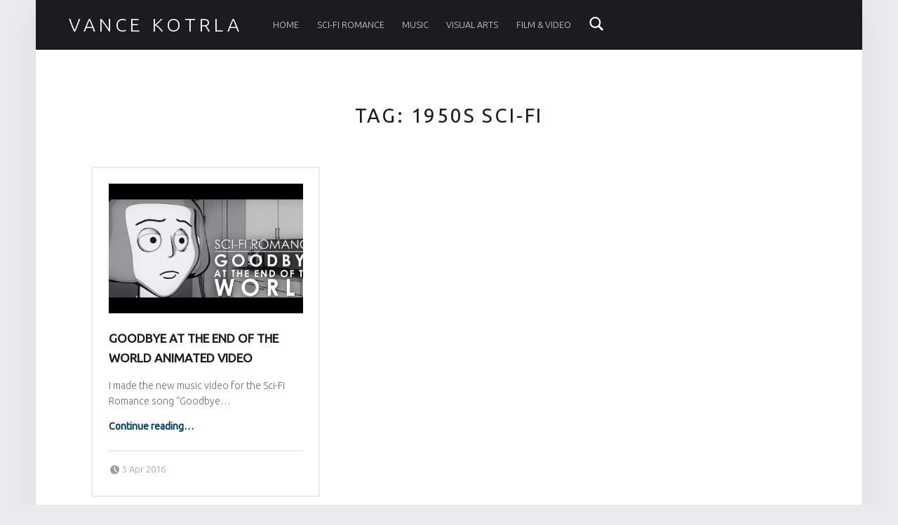

--- FILE ---
content_type: text/css
request_url: http://www.vancekotrla.net/wp-content/themes/auberge/assets/css/main.css?ver=2.7.2
body_size: 16187
content:
@charset "UTF-8";
/* FILE: main.scss */
/* FILE: _setup.scss */
/* FILE: _css-vars.scss */
:root { --color-accent: #0aac8e; --color-accent-text: #ffffff; --color-header: #1a1c1e; --color-header-text: #ffffff; --color-front-widgets: #1a1c1e; --color-front-widgets-text: #8a8c8e; --color-footer: #1a1c1e; --color-footer-text: #8a8c8e; --layout-width-site: 1640px; --layout-width-content: 1020px; --font-size-body: 16px; --font-family-logo: "Ubuntu", "Helvetica Neue", Helvetica, Arial, sans-serif; --font-family-headings: "Ubuntu", "Helvetica Neue", Helvetica, Arial, sans-serif; --font-family-body: "Ubuntu", "Helvetica Neue", Helvetica, Arial, sans-serif; --color-navigation: #3a3c3e; --color-navigation-text: #fff; --color-navigation-border: #4a4c4e; --color-content: #fff; --color-content-text: #6a6c6e; --color-content-headings-text: #1a1c1e; --color-content-border: #eaecee; }

/* FILE: starter/_starter.scss */
/* FILE: starter/generic/_generic.scss */
/* FILE: starter/generic/__normalize.scss */
/*! normalize.css v5.0.0 | MIT License | github.com/necolas/normalize.css */
/** 1. Change the default font family in all browsers (opinionated). 2. Correct the line height in all browsers. 3. Prevent adjustments of font size after orientation changes in IE on Windows Phone and in iOS. */
/* Document ========================================================================== */
html { font-family: sans-serif; /* 1 */ line-height: 1.15; /* 2 */ -ms-text-size-adjust: 100%; /* 3 */ -webkit-text-size-adjust: 100%; /* 3 */ }

/* Sections ========================================================================== */
/** Remove the margin in all browsers (opinionated). */
body { margin: 0; }

/** Add the correct display in IE 9-. */
article, aside, footer, header, nav, section { display: block; }

/** Correct the font size and margin on `h1` elements within `section` and `article` contexts in Chrome, Firefox, and Safari. */
h1 { font-size: 2em; margin: 0.67em 0; }

/* Grouping content ========================================================================== */
/** Add the correct display in IE 9-. 1. Add the correct display in IE. */
figcaption, figure, main { /* 1 */ display: block; }

/** Add the correct margin in IE 8. */
figure { margin: 1em 40px; }

/** 1. Add the correct box sizing in Firefox. 2. Show the overflow in Edge and IE. */
hr { box-sizing: content-box; /* 1 */ height: 0; /* 1 */ overflow: visible; /* 2 */ }

/** 1. Correct the inheritance and scaling of font size in all browsers. 2. Correct the odd `em` font sizing in all browsers. */
pre { font-family: monospace, monospace; /* 1 */ font-size: 1em; /* 2 */ }

/* Text-level semantics ========================================================================== */
/** 1. Remove the gray background on active links in IE 10. 2. Remove gaps in links underline in iOS 8+ and Safari 8+. */
a { background-color: transparent; /* 1 */ -webkit-text-decoration-skip: objects; /* 2 */ }

/** Remove the outline on focused links when they are also active or hovered in all browsers (opinionated). */
a:active, a:hover { outline-width: 0; }

/** 1. Remove the bottom border in Firefox 39-. 2. Add the correct text decoration in Chrome, Edge, IE, Opera, and Safari. */
abbr[title] { border-bottom: none; /* 1 */ text-decoration: underline; /* 2 */ text-decoration: underline dotted; /* 2 */ }

/** Prevent the duplicate application of `bolder` by the next rule in Safari 6. */
b, strong { font-weight: inherit; }

/** Add the correct font weight in Chrome, Edge, and Safari. */
b, strong { font-weight: bolder; }

/** 1. Correct the inheritance and scaling of font size in all browsers. 2. Correct the odd `em` font sizing in all browsers. */
code, kbd, samp { font-family: monospace, monospace; /* 1 */ font-size: 1em; /* 2 */ }

/** Add the correct font style in Android 4.3-. */
dfn { font-style: italic; }

/** Add the correct background and color in IE 9-. */
mark { background-color: #ff0; color: #000; }

/** Add the correct font size in all browsers. */
small { font-size: 80%; }

/** Prevent `sub` and `sup` elements from affecting the line height in all browsers. */
sub, sup { font-size: 75%; line-height: 0; position: relative; vertical-align: baseline; }

sub { bottom: -0.25em; }

sup { top: -0.5em; }

/* Embedded content ========================================================================== */
/** Add the correct display in IE 9-. */
audio, video { display: inline-block; }

/** Add the correct display in iOS 4-7. */
audio:not([controls]) { display: none; height: 0; }

/** Remove the border on images inside links in IE 10-. */
img { border-style: none; }

/** Hide the overflow in IE. */
svg:not(:root) { overflow: hidden; }

/* Forms ========================================================================== */
/** 1. Change the font styles in all browsers (opinionated). 2. Remove the margin in Firefox and Safari. */
button, input, optgroup, select, textarea { font-family: sans-serif; /* 1 */ font-size: 100%; /* 1 */ line-height: 1.15; /* 1 */ margin: 0; /* 2 */ }

/** Show the overflow in IE. 1. Show the overflow in Edge. */
button, input { /* 1 */ overflow: visible; }

/** Remove the inheritance of text transform in Edge, Firefox, and IE. 1. Remove the inheritance of text transform in Firefox. */
button, select { /* 1 */ text-transform: none; }

/** 1. Prevent a WebKit bug where (2) destroys native `audio` and `video` controls in Android 4. 2. Correct the inability to style clickable types in iOS and Safari. */
button, html [type="button"], [type="reset"], [type="submit"] { -webkit-appearance: button; /* 2 */ }

/** Remove the inner border and padding in Firefox. */
button::-moz-focus-inner, [type="button"]::-moz-focus-inner, [type="reset"]::-moz-focus-inner, [type="submit"]::-moz-focus-inner { border-style: none; padding: 0; }

/** Restore the focus styles unset by the previous rule. */
button:-moz-focusring, [type="button"]:-moz-focusring, [type="reset"]:-moz-focusring, [type="submit"]:-moz-focusring { outline: 1px dotted ButtonText; }

/** Change the border, margin, and padding in all browsers (opinionated). */
fieldset { border: 1px solid #c0c0c0; margin: 0 2px; padding: 0.35em 0.625em 0.75em; }

/** 1. Correct the text wrapping in Edge and IE. 2. Correct the color inheritance from `fieldset` elements in IE. 3. Remove the padding so developers are not caught out when they zero out `fieldset` elements in all browsers. */
legend { box-sizing: border-box; /* 1 */ color: inherit; /* 2 */ display: table; /* 1 */ max-width: 100%; /* 1 */ padding: 0; /* 3 */ white-space: normal; /* 1 */ }

/** 1. Add the correct display in IE 9-. 2. Add the correct vertical alignment in Chrome, Firefox, and Opera. */
progress { display: inline-block; /* 1 */ vertical-align: baseline; /* 2 */ }

/** Remove the default vertical scrollbar in IE. */
textarea { overflow: auto; }

/** 1. Add the correct box sizing in IE 10-. 2. Remove the padding in IE 10-. */
[type="checkbox"], [type="radio"] { box-sizing: border-box; /* 1 */ padding: 0; /* 2 */ }

/** Correct the cursor style of increment and decrement buttons in Chrome. */
[type="number"]::-webkit-inner-spin-button, [type="number"]::-webkit-outer-spin-button { height: auto; }

/** 1. Correct the odd appearance in Chrome and Safari. 2. Correct the outline style in Safari. */
[type="search"] { -webkit-appearance: textfield; /* 1 */ outline-offset: -2px; /* 2 */ }

/** Remove the inner padding and cancel buttons in Chrome and Safari on macOS. */
[type="search"]::-webkit-search-cancel-button, [type="search"]::-webkit-search-decoration { -webkit-appearance: none; }

/** 1. Correct the inability to style clickable types in iOS and Safari. 2. Change font properties to `inherit` in Safari. */
::-webkit-file-upload-button { -webkit-appearance: button; /* 1 */ font: inherit; /* 2 */ }

/* Interactive ========================================================================== */
/* Add the correct display in IE 9-. 1. Add the correct display in Edge, IE, and Firefox. */
details, menu { display: block; }

/* Add the correct display in all browsers. */
summary { display: list-item; }

/* Scripting ========================================================================== */
/** Add the correct display in IE 9-. */
canvas { display: inline-block; }

/** Add the correct display in IE. */
template { display: none; }

/* Hidden ========================================================================== */
/** Add the correct display in IE 10-. */
[hidden] { display: none; }

html { overflow-y: scroll; box-sizing: border-box; }

*, *::before, *::after { box-sizing: inherit; }

menu, ol, ul { padding: 0; margin: 0; }

ul { list-style: disc; }

figure { margin: 0; }

caption { text-align: left; caption-side: bottom; }

::-webkit-input-placeholder { line-height: normal; }

::-moz-placeholder { line-height: normal; }

:-ms-input-placeholder { line-height: normal; }

::placeholder { line-height: normal; }

img { max-width: 100%; }

embed, iframe, object, video { width: 100%; max-width: 100%; }

@-moz-viewport { width: device-width; }

@-ms-viewport { width: device-width; }

@-webkit-viewport { width: device-width; }

@viewport { width: device-width; }

[role="button"] { cursor: pointer; }

/* FILE: starter/base/_base.scss */
a { text-decoration: none; }

a:hover { text-decoration: underline; }

a:focus { outline: thin dashed; }

hr { clear: both; height: 2px; margin: 1.9044rem 0; border-width: 0; }

abbr[title], acronym[title] { cursor: help; text-decoration: none; }

blockquote { clear: both; position: relative; padding: 1em 0; margin: 1.62em 0; }

blockquote p { margin-bottom: 1em; }

blockquote p:last-child { margin: 0; }

cite { border-width: 0; }

cite::before { content: '\2014\2002'; }

blockquote cite { display: block; margin-top: 0.62em; }

q::before { content: "“"; }

q::after { content: "”"; }

mark, ins, .highlight { padding: 0.19em 0; }

@supports ((-webkit-box-decoration-break: clone) or (box-decoration-break: clone)) { mark, ins, .highlight { margin: 0 0.38em; -webkit-box-decoration-break: clone; box-decoration-break: clone; } }

s, del { text-decoration: line-through; color: inherit; opacity: .66; }

img, iframe { vertical-align: middle; }

img[width], img[height] { height: auto; }

iframe { border-width: 0; outline: 0; }

iframe:focus { outline: thin dotted; }

code { position: relative; display: inline-block; padding: 0 0.62em; margin: 0 0.19em; }

mark code, ins code, .highlight code, .form-allowed-tags code, .taxonomy-description code { display: inline; padding: 0 0.38em; background: none; color: inherit; }

pre { position: relative; max-width: 100%; padding: 1em; margin-bottom: 1.62em; overflow: auto; -moz-tab-size: 2; tab-size: 2; }

ul, ol { margin-top: 0; margin-bottom: 1em; margin-left: 1.38em; margin-right: 0; }

li > ul, li > ol { margin-bottom: 0; }

ol ol { list-style: upper-alpha; }

ol ol ol { list-style: upper-roman; }

ol ol ol ol { list-style: lower-alpha; }

dl { margin-bottom: 1.62em; }

dt { margin-top: 0.62em; }

dd { margin-left: 1.62em; }

a, p, address, textarea, .comment-content a { overflow-wrap: break-word; word-wrap: break-word; }

pre, pre code, select { overflow-wrap: normal; word-wrap: normal; -webkit-hyphens: manual; -moz-hyphens: manual; -ms-hyphens: manual; hyphens: manual; }

/* FILE: starter/base/__table.scss */
table { width: 100%; margin: 0 0 1.62em; border-width: 2px; border-style: solid; }

caption { padding: 1em 0; }

th, td { padding: 0.62em 1em; border-width: 1px; border-style: solid; vertical-align: top; }

th, tfoot td { text-align: left; border-width: 2px; }

/* FILE: starter/base/__classes.scss */
.screen-reader-text, .comments-link .comments-title, .site-title-hidden .site-branding-text, .site-description, .entry-meta-description, .posts .entry-meta-element.author, .items .entry-meta, .tax-nova_menu.no-tax-children .page-header { clip: rect(1px, 1px, 1px, 1px); -webkit-clip-path: inset(50%); clip-path: inset(50%); position: absolute !important; height: 1px; width: 1px; line-height: 1px; overflow: hidden; }

.social-links .lang-item .screen-reader-text, .social-links .menu-item-language .screen-reader-text { clip: auto; -webkit-clip-path: none; clip-path: none; position: static !important; height: auto; width: auto; line-height: normal; overflow: visible; }

.screen-reader-text { padding: 0; margin: -1px; word-wrap: normal !important; border: 0; }

.screen-reader-text:hover, .screen-reader-text:active, .screen-reader-text:focus { clip: auto !important; -webkit-clip-path: none; clip-path: none; display: block; width: auto; height: auto; left: 0.38rem; top: 0.38rem; padding: 1rem; margin: 0; font-size: 14px; font-size: .81rem; font-weight: 700; line-height: normal; text-decoration: none; background-color: #47c; color: #fff; z-index: 100000; /* Above WP toolbar. */ }

.focus-position-static:hover, .focus-position-static:active, .focus-position-static:focus { position: static !important; margin: 1px; text-align: center; }

.overflow-hidden, .wp-caption, .wp-caption .wp-caption-text, .gallery, .gallery-item, .gallery-icon, .gallery-caption, .comment-list > li, .comment-list .children > li, .comment-meta, .comment-navigation, .tiled-gallery-item { overflow: hidden; }

.vertical-align-top { vertical-align: top; }

.vertical-align-middle { vertical-align: middle; }

.vertical-align-baseline { vertical-align: baseline; }

.vertical-align-bottom { vertical-align: bottom; }

/* FILE: starter/base/__clearing.scss */
.clearfix::after, .clear::after, .gallery::after, .site-header::after, .site-content::after, .site-footer::after, .entry-content::after, .comment-content::after, .widget_text::after, .tagcloud::after, .jetpack_subscription_widget form::after, .items .menu-items::after { content: ''; clear: both; display: table; table-layout: fixed; }

.clear { clear: both; }

/* FILE: starter/base/__breakpoints.scss */
body:before { display: none; }

@media only screen and (min-width: 28em) { body:before { content: "device_s"; } }

@media only screen and (min-width: 42em) { body:before { content: "device_m"; } }

@media only screen and (min-width: 55em) { body:before { content: "device_l"; } }

@media only screen and (min-width: 80em) { body:before { content: "device_xl"; } }

@media only screen and (min-width: 100em) { body:before { content: "device_xxl"; } }

@media only screen and (min-width: 120em) { body:before { content: "device_xxxl"; } }

@media only screen and (min-width: 160em) { body:before { content: "device_xxxxl"; } }

/* FILE: starter/typography/_typography.scss */
html { font-size: 100%; font-family: 'Helvetica Neue', Helvetica, Arial, sans-serif; }

@media only screen and (min-width: 28em) { html { font-size: 100%; } }

pre, code, kbd, tt, var { font-family: 'Lucida Console', Monaco, 'Courier New', monospace; font-size: 1em; font-style: normal; font-weight: 400; text-transform: none; text-decoration: none; }

pre, pre code { white-space: pre-wrap; line-height: 1.5; }

p, address { padding: 0; margin: 0 0 1.62em; }

.uppercase { text-transform: uppercase; }

input, select, textarea, .site-description { font-size: 1rem; }

.widget-title, .breadcrumbs { font-size: 0.81rem; }

blockquote blockquote { font-size: 1em; }

.font-size-xs { font-size: 0.62em; }

blockquote cite, code, pre, small, .small, .font-size-s, .wp-caption .wp-caption-text, .gallery-caption, #cancel-comment-reply-link, .comment-form label, .comments-title .add-comment-link, .comment-metadata, .comment .reply, .menu-item-description, .sidebar, .menu-group-nav-link { font-size: 0.81em; }

.font-size-sm, .nav-search-form, .main-navigation .menu, .posts .entry-meta, .site-footer, .items .entry-summary { font-size: 0.905em; }

blockquote, .font-size-l, .posts .format-image .entry-summary, .format-link .entry-content, .format-status .entry-content, .comments-title { font-size: 1.38em; }

.font-size-xl { font-size: 1.62em; }

.weight-100 { font-weight: 100; }

.weight-200 { font-weight: 200; }

blockquote, .weight-300, body, .site-title, .pagination, .post-navigation .label, .items .entry-summary, .is-singular .items .entry-summary { font-weight: 300; }

blockquote cite, .weight-400, #cancel-comment-reply-link, .comments-title .add-comment-link, h1, h2, h3, h4, h5, h6, .h1, .h2, .h3, .h4, .h5, .h6, .site-banner .post .entry-title, .social-links a.back-to-top, .link-more, .single .entry-summary, .entry-summary.has-more-tag { font-weight: 400; }

.weight-500 { font-weight: 500; }

.weight-600, abbr { font-weight: 600; }

dt, th, tfoot td, .weight-700, .comment-form label, .link-more, .format-link .entry-content a, .format-quote .entry-content a, .format-status .entry-content a, .pagination .current, .widget_calendar caption, .widget .current-menu-item > a, .widget .current_page_item > a, b, strong, .post .entry-title, .active-menu-item > a, .site-info a, .menu-group-title { font-weight: 700; }

.weight-800 { font-weight: 800; }

.weight-900 { font-weight: 900; }

caption, .font-style-italic, .gallery-caption, .recentcomments a, blockquote, .taxonomy-description { font-style: italic; }

cite, .font-style-normal, .widget_calendar caption { font-style: normal; }

.line-height-xs { line-height: 1; }

blockquote, table, .line-height-s, .wp-caption .wp-caption-text, .gallery-caption, .format-link .entry-content, .post-navigation a { line-height: 1.38; }

html, .line-height-m, .form-allowed-tags, .format-status .entry-content, .sidebar, .tagcloud { line-height: 1.62; }

/* FILE: starter/content/_content.scss */
/* FILE: starter/wp/_wp.scss */
/* FILE: starter/wp/__alignment.scss */
.alignleft, .wp-caption.alignleft, img.alignleft { float: left; margin-right: 6%; margin-bottom: 1em; }

.alignright, .wp-caption.alignright, img.alignright { float: right; margin-left: 6%; margin-bottom: 1em; }

.aligncenter, .wp-caption.aligncenter, img.aligncenter { display: block; margin-left: auto; margin-right: auto; }

.alignnone, img.alignnone { margin: 0; }

blockquote.alignleft, blockquote.alignright { clear: none; width: 50%; padding: 0; margin-top: 0; margin-left: 6%; margin-right: 6%; padding: 0 6%; }

@media only screen and (min-width: 28em) { blockquote.alignleft, blockquote.alignright { width: 38%; } }

blockquote.alignleft { padding-left: 0; margin-left: 0; text-align: right; }

@media only screen and (min-width: 100em) { blockquote.alignleft { margin-left: -9.5%; } }

blockquote.alignright { padding-right: 0; margin-right: 0; text-align: left; }

@media only screen and (min-width: 100em) { blockquote.alignright { margin-right: -9.5%; } }

/* FILE: starter/wp/__caption.scss */
.wp-caption { position: relative; display: inline-block; max-width: 100%; padding: 0; margin: 0 auto 1.62em; text-align: center; text-transform: uppercase; background: transparent; }

.wp-caption .wp-caption-text { padding: 1em 0 0; }

/* FILE: starter/wp/__gallery.scss */
.gallery { clear: both; margin: 0 0 1.62em; }

.gallery a { display: block; width: 100%; }

.gallery img { width: 100%; }

.gallery-item { float: left; position: relative; width: 48%; padding: 0; margin: 0 1% 2%; }

.gallery-columns-1 .gallery-item { float: none; width: 100%; }

@media only screen and (min-width: 42em) { .gallery-item { width: 31.33333%; }
  .gallery-columns-2 .gallery-item { width: 48%; } }

@media only screen and (min-width: 55em) { .gallery-columns-3 .gallery-item { width: 31.33333%; }
  .gallery-columns-4 .gallery-item { width: 23%; }
  .gallery-columns-5 .gallery-item { width: 18%; }
  .gallery-columns-6 .gallery-item { width: 14.66667%; }
  .gallery-columns-7 .gallery-item { width: 12.28571%; }
  .gallery-columns-8 .gallery-item { width: 10.5%; }
  .gallery-columns-9 .gallery-item { width: 9.11111%; } }

.gallery-icon { display: block; }

.gallery-caption { display: block; position: absolute; width: 100%; max-height: 50%; left: 0; right: 0; bottom: 0; padding: 0.62em 1em; opacity: 0; transition: opacity .3s; }

.gallery-item:hover .gallery-caption { opacity: 1; }

@media only screen and (min-width: 42em) { .gallery-columns-5 .gallery-caption, .gallery-columns-6 .gallery-caption, .gallery-columns-7 .gallery-caption, .gallery-columns-8 .gallery-caption, .gallery-columns-9 .gallery-caption { display: none; } }

/* FILE: starter/wp/__smilie.scss */
.page-content img.wp-smiley, .entry-content img.wp-smiley, .comment-content img.wp-smiley { display: inline; width: auto; max-height: 1em; margin: 0; border-width: 0; }

/* FILE: starter/wp/__embed.scss */
.twitter-tweet-rendered { width: 100% !important; margin: 1.62em 0 !important; }

.wp-video { width: 100% !important; height: auto !important; }

/* FILE: starter/forms/_forms.scss */
/* FILE: starter/form/__reset.scss */
form { margin: 0 0 1.62em; }

fieldset { padding: 0; margin: 0; border-width: 0; }

button, input, select, textarea { max-width: 100%; padding: 0.62em; line-height: normal; font-size: 1em; font-family: inherit; color: inherit; border-width: 2px; border-style: solid; outline: 0; vertical-align: baseline; }

select { padding: calc( 0.62em - 4px); }

option { background: #fafcfe !important; color: #6a6c6e !important; }

textarea, select[multiple], select[size] { height: auto; line-height: 1.62; }

textarea, input:not([type]), input[type="email"], input[type="password"], input[type="search"], input[type="tel"], input[type="text"], input[type="url"] { -webkit-appearance: none; }

input[type="search"] { box-sizing: border-box; }

:invalid { box-shadow: none; }

label { display: inline-block; padding-bottom: 0.19em; }

label[for] { cursor: pointer; }

label + input[type="checkbox"] { margin-left: 0.38em; }

select, input:not([type]), input[type="color"], input[type="date"], input[type="datetime"], input[type="datetime-local"], input[type="email"], input[type="month"], input[type="number"], input[type="password"], input[type="search"], input[type="tel"], input[type="text"], input[type="time"], input[type="url"], input[type="week"], input[type="range"] { width: 17em; }

textarea { vertical-align: top; overflow-y: auto; resize: vertical; }

input[type="checkbox"], input[type="radio"] { position: relative; width: 1em; height: 1em; bottom: -0.19em; margin-right: 0.38em; vertical-align: baseline; }

select { position: relative; height: auto; padding-right: 21px; line-height: 1.62; -webkit-appearance: none; -moz-appearance: none; background-image: url("[data-uri]"); background-size: 21px 9px; background-position: right center; background-repeat: no-repeat; }

select:disabled { cursor: default; opacity: .66; }

select::-ms-expand { display: none; }

input[disabled] { cursor: default; opacity: .66; }

/* FILE: starter/form/__comments.scss */
.comment-respond { padding: 1.62em 0 0; border-top-width: 2px; border-top-style: solid; }

.comment-list .comment-respond { margin: 1.62em 0; border-bottom-width: 2px; border-bottom-style: solid; }

.comment-reply-title { margin-bottom: 0.62em; }

#cancel-comment-reply-link { float: right; }

.comment-form p { margin-bottom: 1em; }

.comment-form label { display: block; }

.comment-form [type="checkbox"] + label, .comment-form [type="radio"] + label { display: inline-block; }

.comment-form-author input, .comment-form-email input, .comment-form-url input, .comment-form-comment textarea { width: 100%; }

.comment-form-url { clear: both; }

@media only screen and (min-width: 28em) { .comment-form-author, .comment-form-email { float: left; width: 48%; margin-left: 4%; }
  .comment-form-author { margin-left: 0; } }

/* FILE: starter/form/__search.scss */
form[role="search"], .form-search, .search-form { display: block; position: relative; max-width: 100%; margin: 0; text-align: left; }

form[role="search"] input[type="search"], form[role="search"] .search-field, .form-search input[type="search"], .form-search .search-field, .search-form input[type="search"], .search-form .search-field { position: relative; width: 100%; text-align: inherit; z-index: 0; }

/* FILE: starter/form/__post-password.scss */
.post-password-form { max-width: 38em; max-width: 70ch; padding: 2.6244em 12%; margin-left: auto; margin-right: auto; text-align: center; border-width: 2px; border-style: dashed; }

.post-password-form label, .post-password-form input { display: block; width: 100%; text-align: inherit; }

.post-password-form label { margin-bottom: 1em; }

.post-password-form label input { margin-top: 0.38em; }

/* FILE: starter/content/_base.scss */
.entry-summary { margin: 0 0 1.62em; }

/* FILE: starter/media/_media.scss */
.entry-media img { width: 100%; }

.wp-video .mejs-container, .wp-video-playlist .mejs-container { position: relative; max-width: 100%; height: 0 !important; padding: 0 0 56.25%; /* 16:9 ratio only */ }

.wp-video .mejs-container .mejs-inner, .wp-video-playlist .mejs-container .mejs-inner { position: absolute; width: 100%; height: 100%; left: 0; top: 0; }

/* FILE: starter/formats/_formats.scss */
.posts .format-image .entry-summary, .posts .format-link p, .posts .format-status p { margin: 0; }

.posts .format-image .link-more { display: none; }

.format-quote blockquote { padding: 0; margin-top: 0; }

.format-quote blockquote::after, .format-quote blockquote::before { display: none; }

.format-status { cursor: help; }

/* FILE: starter/pagination/_pagination.scss */
/* FILE: starter/pagination/__paged.scss */
.pagination { clear: both; }

.pagination a, .pagination span { display: none; width: 2.6244em; padding: 0.62em 0; margin: 0.19em; margin-left: 0; text-align: center; text-decoration: none; vertical-align: top; }

.pagination a { opacity: .66; }

.pagination > span, .pagination a:active, .pagination a:hover, .pagination .current { opacity: 1; }

.pagination .prev, .pagination .next { display: inline-block; opacity: 1; }

.pagination > span.dots, .pagination .extend { width: auto; }

@media only screen and (min-width: 42em) { .pagination a, .pagination span { display: inline-block; } }

/* FILE: starter/pagination/__parted.scss */
.post-table-of-contents { padding: 1.62em 0 0; margin: 1.62em 0; border-top-width: 2px; border-top-style: solid; }

.post-table-of-contents.top { display: none; }

.post-table-of-contents.bottom { clear: both; }

.post-table-of-contents ol { margin: 0; list-style: none; }

.post-table-of-contents li { padding: 0.19em 0; }

.post-table-of-contents a { display: block; line-height: 1.38; }

.post-table-of-contents .current a, .post-table-of-contents .passed a { color: inherit; }

@media only screen and (min-width: 42em) { .post-table-of-contents.top { float: left; display: block; max-width: 38%; padding: 0 1em 1em; padding-left: 0; margin: 0 1.62em 1em; margin-left: 0; border-width: 0; border-style: solid; border-right-width: 2px; border-bottom-width: 2px; } }

/* FILE: starter/meta/_meta.scss */
.entry-meta-element::before, .entry-meta .comments-link a::before, .entry-meta .entry-likes a::before { content: ''; position: relative; margin: -0.095em 0 0; margin-right: 0.095em; font-size: 1.38em; vertical-align: middle; }

.entry-meta { padding: 1em 0 0; margin: 1.62em 0 0; border-top-width: 2px; border-top-style: solid; }

.entry-meta a { color: inherit; }

.single .entry-meta { margin-bottom: 1.62em; }

.entry-meta-top { padding: 1em 0; margin-top: 0; border-bottom-width: 2px; border-bottom-style: solid; }

.entry-meta-element { margin-right: 0.38em; opacity: .66; }

.single .entry-meta-element { margin-right: 1em; }

.entry-meta .zilla-likes, .entry-meta .zilla-likes:hover, .entry-meta .zilla-likes.active { background: transparent; margin: 0 !important; padding-left: 0 !important; }

.entry-meta .tags-links a { margin: 0 0.19em; text-transform: lowercase; }

.entry-meta .tags-links a::before { content: '#'; }

.entry-meta .entry-edit { font-variant: small-caps; }

.entry-date { cursor: help; }

/* FILE: starter/comments/_comments.scss */
.comments-area { position: relative; }

.comments-title .add-comment-link { display: block; margin: 1em 0; }

@media only screen and (min-width: 55em) { .comments-title .add-comment-link { float: right; margin: 0; } }

/* FILE: starter/comments/__list.scss */
.comment-list { padding: 0; margin: 0 0 1.62em; }

.comments-closed + .comment-list { margin-top: 1.62em; }

.comment-list > li, .comment-list .children > li { position: relative; min-height: 6.25rem; padding: 1.62em 0 0; padding-left: 3.125rem; margin: 0; background: none; }

@media only screen and (min-width: 42em) { .comment-list > li, .comment-list .children > li { padding-left: 5rem; } }

.comment-list .children { clear: both; margin: 0; margin-left: -2.5rem; }

@media only screen and (min-width: 42em) { .comment-list .children { margin-left: -3.75rem; } }

.comment-body { padding: 1.62em; }

/* FILE: starter/comments/__meta.scss */
.comment-meta { clear: both; padding-bottom: 0.62em; margin-bottom: 1em; border-bottom-width: 2px; border-bottom-style: solid; }

.comment-meta .avatar { position: absolute; width: 3.75rem; left: 0; top: 1.62em; border-radius: 50%; }

@media only screen and (min-width: 42em) { .comment-meta .avatar { width: 5.625rem; } }

@media only screen and (min-width: 42em) { .comment-author { float: left; } }

.comment-metadata { opacity: .66; }

@media only screen and (min-width: 42em) { .comment-metadata { float: right; } }

.comment-metadata .edit-link { padding-left: 1.62em; font-variant: small-caps; }

/* FILE: starter/comments/__content.scss */
.comment-content p, .comment-content blockquote, .comment-content table { margin-bottom: 1em; }

/* FILE: starter/comments/__pagination.scss */
.comment-navigation { display: block; position: relative; clear: both; padding: 1.62em 0; }

.comment-navigation div { padding: 1em 0 0; text-align: center; }

@media only screen and (min-width: 42em) { .comment-navigation div { width: auto; padding: 0; margin: 0; } }

.comment-navigation a { display: block; padding: 0.62em 1em; line-height: normal; cursor: pointer; transition: opacity .3s; }

.comment-navigation a:hover { text-decoration: none; opacity: .75; }

@media only screen and (min-width: 42em) { .comment-navigation .nav-previous { float: left; }
  .comment-navigation .nav-next { float: right; } }

/* FILE: starter/sidebar/_sidebar.scss */
.sidebar { margin: 1.62rem 0 0; padding: 1.62rem 0 0; }

@media only screen and (min-width: 55em) { .sidebar { float: right; margin-top: 0; padding-top: 0; } }

/* FILE: starter/sidebar/__widgets.scss */
.sidebar .widget { margin: 0 0 2.6244em; }

.sidebar .widget:last-child { margin-bottom: 0; }

.widget ul { margin: 0; list-style: none; }

.widget ul li { padding: 0.38em 0; border-top-width: 1px; border-top-style: solid; border-bottom-width: 1px; border-bottom-style: solid; }

.widget ul li + li { margin-top: -1px; }

.widget ul li ul { position: relative; bottom: -0.38em; margin: 0 0 -1px; }

.widget ul li li { padding-left: 1em; }

.widget_calendar caption { text-align: center; caption-side: top; }

.widget_calendar table { margin: 0; }

.widget_calendar tr th, .widget_calendar tr td { width: auto; height: 2.6244em; padding: 0; text-align: center; }

.widget_calendar tbody a { display: block; width: 100%; height: 100%; line-height: 2.6244; }

.widget_calendar tfoot a { color: inherit; }

.widget_recent_comments ul li, .widget_recent_entries ul li, .widget_zilla_likes_widget ul li { position: relative; padding-left: 1.62em; }

.widget_recent_entries .post-date { display: block; }

.widget .tagcloud a { float: left; position: relative; display: inline-block; width: auto; padding: 0.19em 0.62em; margin: 2px 2px 0; margin-left: 0; white-space: nowrap; font-size: 1em !important; background-color: transparent; color: inherit; border-width: 1px; border-style: solid; z-index: 0; transition: background .3s, color .3s, border .3s, opacity .3s; }

.widget .tagcloud:hover a, .widget .tagcloud:focus a, .widget .tagcloud:active a { opacity: .33; }

.widget .tagcloud a:hover, .widget .tagcloud a:focus, .widget .tagcloud a:active { text-decoration: none; z-index: 1; opacity: 1; }

.widget .tagcloud a:hover::before, .widget .tagcloud a:focus::before, .widget .tagcloud a:active::before { display: block; }

.widget .tagcloud a::before { content: attr(title); position: absolute; display: none; left: 100%; top: -1px; padding: 0.19em 0.62em; pointer-events: none; border-width: 1px; border-style: solid; }

/* FILE: starter/plugins/_plugins.scss */
/* FILE: starter/plugins/__breadcrumbs.scss */
.breadcrumbs-title { margin-right: 0.62em; }

@media only screen and (min-width: 42em) { .breadcrumbs-title { margin-right: 1.62em; } }

.breadcrumbs .sep { opacity: .66; }

@media only screen and (min-width: 42em) { .breadcrumbs .sep { margin: 0 0.62em; } }

/* FILE: starter/plugins/__jetpack.scss */
.site .contact-form textarea { width: 100%; }

.neverending.infinite-scroll .site-footer { display: none; }

.neverending.infinity-end .site-footer { display: block; }

.infinite-scroll .posts.masonry { margin-bottom: 4.25153rem; }

#infinite-handle { clear: both; text-align: center; }

.masonry #infinite-handle { position: absolute; width: 100%; bottom: -4.25153rem; }

.site #infinite-handle span { display: inline-block; padding: 1em; font-size: 1em; border-radius: 0; }

.infinite-loader { clear: both; text-align: center; }

.masonry .infinite-loader { position: absolute; width: 100%; bottom: -4.25153rem; }

.infinite-loader .spinner { left: auto !important; right: auto !important; margin: 0 auto; }

.infinite-loader .spinner > div > div { width: 1.62em !important; }

.infinite-wrap { clear: both; }

div#jp-relatedposts { font-size: 1rem; }

.site div#jp-relatedposts { padding-top: 1.62em; margin: 1.62em 0 0; border-top-width: 2px; border-top-style: solid; }

.site div#jp-relatedposts a::before { display: none; }

.site div#jp-relatedposts .jp-relatedposts-headline, .site div#jp-relatedposts h3.jp-relatedposts-headline { float: none; display: block; font-size: 1em; }

.site div#jp-relatedposts .jp-relatedposts-headline em::before, .site div#jp-relatedposts h3.jp-relatedposts-headline em::before { display: none; }

.site div#jp-relatedposts div.jp-relatedposts-items-visual { margin: 0; }

.site div#jp-relatedposts div.jp-relatedposts-items-visual .jp-relatedposts-post-title, .site div#jp-relatedposts div.jp-relatedposts-items-visual h4.jp-relatedposts-post-title { margin: 0.62em 0 0.38em; font-size: 1em; }

.site div#jp-relatedposts div.jp-relatedposts-items .jp-relatedposts-post { width: 100%; padding: 0; margin: 1.62em 0 0; opacity: 1; }

.site div#jp-relatedposts div.jp-relatedposts-items .jp-relatedposts-post:first-child { margin: 0; }

.site div#jp-relatedposts div.jp-relatedposts-items .jp-relatedposts-post img { display: none; width: 100%; }

@media only screen and (min-width: 42em) { .site div#jp-relatedposts div.jp-relatedposts-items .jp-relatedposts-post img { display: block; } }

@media only screen and (min-width: 42em) { .site div#jp-relatedposts div.jp-relatedposts-items .jp-relatedposts-post { width: 32%; margin: 0; margin-left: 2%; } }

.jetpack-video-wrapper { margin: 1.62em 0; }

.jetpack-video-wrapper:first-child { margin-top: 0; }

.entry-media .jetpack-video-wrapper, .fl-video .jetpack-video-wrapper { margin: 0; }

div.sharedaddy { padding: 1.62em 0 0; margin: 1.62em 0 0; font-size: 1rem; border-top-width: 2px; border-top-style: solid; }

div.sharedaddy .sd-social .sd-button .share-count { background: none; color: inherit; border-width: 1px; border-style: solid; }

.site div.sharedaddy .sd-title::before { display: none; }

.site div.sharedaddy .sd-content ul li a.sd-button { margin: 0.31em 0.62em; margin-left: 0; }

.site div.sharedaddy .sd-content ul li a.sd-button:not(.no-text) { padding: 0.62em 1em; line-height: normal; border-width: 0; border-radius: 0; cursor: pointer; box-shadow: none; }

.entry-content .sd-content ul { margin: 0 !important; }

.video-player, .videopress-placeholder, .videopress-placeholder img { width: 100% !important; height: auto !important; }

.is-singular .video-player object, .is-singular .videopress-placeholder { position: absolute; width: 100%; height: 100%; left: 0; right: 0; top: 0; }

.video-player object { width: 100%; }

.is-singular .video-player { position: relative; height: 0 !important; padding: 0 0 56.25%; /* 16:9 ratio only */ }

.videopress-placeholder .play-button + div { display: none; }

.jetpack_subscription_widget form { margin-bottom: 0; }

.jetpack_subscription_widget #subscribe-email { float: left; width: 62%; padding-right: 0.62em; margin-bottom: 0; }

.jetpack_subscription_widget #subscribe-email input { width: 100%; padding: 0.62em; }

.jetpack_subscription_widget #subscribe-submit { float: right; width: 38%; margin-bottom: 0; }

.widget .widgets-list-layout li { margin-bottom: 0; }

.widget .widgets-list-layout .widgets-list-layout-blavatar { width: 2.5rem; margin-right: 1em; }

.widget .widgets-list-layout-links { float: none; width: auto; }

/* FILE: main/_main.scss */
/* FILE: main/icons/_icons.scss */
.genericons-neue::before, pre::before, .search-toggle::before, #cancel-comment-reply-link:before, .menu-toggle::before, .social-links a.back-to-top::before, .post-table-of-contents a:before, .posts .type-page::before, .search-results-listing .type-post::before, .entry-meta .author::before, .entry-meta .cat-links::before, .entry-meta .comments-link a::before, .entry-meta .entry-date::before, .entry-meta .tags-links::before, .entry-meta .entry-likes a::before, .entry-meta .entry-edit::before, .post-navigation .label::after, .post-navigation .label::before, .bypostauthor > .comment-body .comment-author::before, .comment-edit-link::before, .comment-reply-link::before, .widget_archive li::before, .widget_categories li::before, .widget_nav_menu li::before, .widget_pages li::before, .widget_recent_comments li::before, .widget_recent_entries li::before, .widget_zilla_likes_widget li::before, .posts .type-nova_menu_item::before, .rtb-booking-form legend::before, .rtb-booking-form .add-message a::before { font-family: 'Genericons-Neue'; font-style: normal; font-weight: normal; font-variant: normal; text-decoration: inherit; text-transform: none; speak: none; }

.svgicon { display: inline-block; position: relative; width: 1em; height: 1em; top: -0.0625em; fill: currentColor; vertical-align: middle; }

.svg-fallback { display: none; }

.genericons-neue::before { display: inline-block; line-height: 1; text-rendering: auto; -moz-osx-font-smoothing: grayscale; -webkit-font-smoothing: antialiased; vertical-align: middle; }

/* FILE: main/base/_base.scss */
*, *::after, *::before { border-color: inherit; }

hr { margin: 3.62em 0; }

pre { padding: 4% 8%; padding-left: 4%; border-radius: .38em; }

pre::before { content: '\f462'; position: absolute; height: 100%; right: 0; top: 0; padding: 0 .19em; font-size: 1.38em; line-height: 1.62; z-index: 5; }

caption { text-align: inherit; }

table { border-width: 1px; border-style: solid; border-radius: .38em; }

.site table { border-collapse: separate; }

td, th { border-width: 0; border-bottom-width: 1px; border-bottom-style: solid; border-left-width: 1px; border-left-style: solid; }

td:first-child, th:first-child { border-left-width: 0; }

caption + thead tr:first-child td, colgroup + thead tr:first-child td, thead:first-child tr:first-child td, caption + thead tr:first-child th, colgroup + thead tr:first-child th, thead:first-child tr:first-child th { border-top-width: 0; }

tbody tr:last-child td, tbody tr:last-child th { border-bottom-width: 0; }

thead + tbody tr:first-child td, thead + tbody tr:first-child th { border-top-width: .19em; }

blockquote { text-align: center; font-size: 1.38em; }

blockquote::after, blockquote::before { content: ''; display: block; position: absolute; width: 38%; height: 100%; left: 31%; top: 0; pointer-events: none; border-top-width: 1px; border-top-style: solid; border-bottom-width: 1px; border-bottom-style: solid; }

blockquote::after { width: 1rem; left: 50%; margin-left: -.5rem; border-top-width: .19em; border-top-style: solid; border-bottom-width: .19em; border-bottom-style: solid; }

blockquote.alignleft, blockquote.alignright { text-align: left; }

blockquote.alignleft::after, blockquote.alignleft::before, blockquote.alignright::after, blockquote.alignright::before { width: 1px; height: 62%; left: auto; right: auto; top: 19%; border-width: 0; }

blockquote.alignleft::after, blockquote.alignright::after { height: 1rem; top: 50%; margin-left: 0; -webkit-transform: translateY(-50%); -ms-transform: translateY(-50%); transform: translateY(-50%); }

blockquote.alignleft::after, blockquote.alignleft::before { right: 0; border-right-width: 1px; border-right-style: solid; }

blockquote.alignleft::after { border-right-width: .19em; border-right-style: solid; }

blockquote.alignright::after, blockquote.alignright::before { left: 0; border-left-width: 1px; border-left-style: solid; }

blockquote.alignright::after { border-left-width: .19em; border-left-style: solid; }

.format-quote blockquote { text-align: inherit; }

/* FILE: main/base/__layout.scss */
@media only screen and (min-width: 42em) { body { padding-left: 2%; padding-right: 2%; } }

@media only screen and (min-width: 80em) { body { padding-left: 4%; padding-right: 4%; } }

.site { width: 100%; max-width: 1640px; max-width: var(--layout-width-site); margin: 0 auto; box-shadow: 0 0 3.62rem rgba(0, 0, 0, 0.07); }

.content-area, .site-footer-area, .front-page-widgets, .fl-builder .page-section, .page-template .fl-row-fixed-width, .breadcrumbs { width: 88%; margin: 0 auto; }

/* $content_width */
.content-area, .site-footer-area, .front-page-widgets, .fl-builder .page-section, .page-template .fl-row-fixed-width, .breadcrumbs { max-width: 1020px; max-width: var(--layout-width-content); }

/* FILE: main/base/__classes.scss */
@media only screen and (min-width: 55em) { .no-wrap { white-space: nowrap; } }

.text-left { text-align: left !important; }

.text-center { text-align: center !important; }

@media only screen and (min-width: 42em) { .text-right { text-align: right !important; } }

.mt0 { margin-top: 0 !important; }

.mb0 { margin-bottom: 0 !important; }

.zindex-10 { position: relative; z-index: 10; }

.dropcap-text::first-letter { float: left; display: block; padding: 0 0.19em; padding-left: 0; line-height: 1; font-size: 2.6244em; }

@media only screen and (min-width: 80em) { .dropcap-text::first-letter { font-size: 4.25153em; } }

.column { width: 100%; margin: 0 0 1.62em; }

@media only screen and (min-width: 55em) { .column { float: left; margin: 0 6%; margin-left: 0; } }

.column.last { margin-right: 0; }

.column-12 { width: 47%; }

.column-13 { width: 29.33%; }

.column-23 { width: 64.66%; }

.column-14 { width: 21%; }

.column-34 { width: 73%; }

/* FILE: main/typography/_typography.scss */
html { font-family: Ubuntu, Helvetica Neue, Helvetica, Arial, sans-serif; font-family: var(--font-family-body); }

h1, h2, h3, h4, h5, h6, .h1, .h2, .h3, .h4, .h5, .h6 { font-family: Ubuntu, Helvetica Neue, Helvetica, Arial, sans-serif; font-family: var(--font-family-headings); }

.site-title { font-family: Ubuntu, Helvetica Neue, Helvetica, Arial, sans-serif; font-family: var(--font-family-logo); text-rendering: auto; }

@media only screen and (min-width: 28em) { html { font-size: 16px; font-size: var(--font-size-body); } }

/* FILE: main/forms/_forms.scss */
::-webkit-input-placeholder { font-weight: 400; font-style: italic; opacity: .75; }
::-moz-placeholder { font-weight: 400; font-style: italic; opacity: .75; }
:-ms-input-placeholder { font-weight: 400; font-style: italic; opacity: .75; }
::placeholder { font-weight: 400; font-style: italic; opacity: .75; }

input:focus, select:focus, textarea:focus { border-color: currentColor; box-shadow: 0 0 0 1px; }

select { padding: calc( 0.62em - 2px); }

/* FILE: main/forms/__buttons.scss */
.button, button, input[type="button"], input[type="reset"], input[type="submit"] { padding: 1em; white-space: nowrap; border-width: 0; cursor: pointer; transition: all .3s; }

.button:hover, .button:focus, button:hover, button:focus, input[type="button"]:hover, input[type="button"]:focus, input[type="reset"]:hover, input[type="reset"]:focus, input[type="submit"]:hover, input[type="submit"]:focus { opacity: .75; }

.button:active, button:active, input[type="button"]:active, input[type="reset"]:active, input[type="submit"]:active { opacity: .9; }

.button:hover, .button:focus, .button:active { text-decoration: none; }

/* FILE: main/forms/__form-search.scss */
.nav-search-form { position: absolute; width: 92%; height: 2.62em; left: 4%; top: 1em; padding: 0; vertical-align: top; }

@media only screen and (min-width: 55em) { .nav-search-form { float: right; position: static; width: auto; height: auto; left: auto; top: auto; } }

.nav-search-form .form-search { width: 100%; max-width: 100%; padding: 1rem; text-align: center; line-height: 1; overflow: hidden; box-shadow: 0 5px 20px 0 rgba(0, 0, 0, 0.2); transition: all .2s ease-in-out; }

@media only screen and (min-width: 55em) { .nav-search-form .form-search { position: absolute; right: 0; top: -100%; opacity: 0; z-index: -1; } }

@media only screen and (min-width: 55em) { .nav-search-form .search-field { font-size: 1.62em; } }

.nav-search-form .search-field, .nav-search-form .search-field:focus { padding: 4% 2%; vertical-align: top; }

@media only screen and (min-width: 55em) { .nav-search-form.active .form-search, .no-js .nav-search-form:hover .form-search { top: 100%; opacity: 1; } }

.search-toggle { display: none; }

@media only screen and (min-width: 55em) { .search-toggle { display: inline-block; position: relative; font-size: 1.62rem; color: inherit; vertical-align: top; } }

.search-toggle:hover { text-decoration: none; }

.search-toggle::before { content: '\f400'; vertical-align: top; }

.nav-search-form.active .search-toggle::before { content: '\f406'; }

/* FILE: main/forms/_form-comment.scss */
#cancel-comment-reply-link:before { content: '\f405'; margin-right: .19em; font-size: 1.38em; vertical-align: middle; }

/* FILE: main/headings/_headings.scss */
h1, h2, h3, h4, h5, h6, .h1, .h2, .h3, .h4, .h5, .h6 { clear: both; padding: 0; overflow-wrap: break-word; word-wrap: break-word; -webkit-hyphens: auto; -moz-hyphens: auto; -ms-hyphens: auto; hyphens: auto; text-rendering: optimizeLegibility; text-transform: uppercase; }

h1:first-child, h2:first-child, h3:first-child, h4:first-child, h5:first-child, h6:first-child, .h1:first-child, .h2:first-child, .h3:first-child, .h4:first-child, .h5:first-child, .h6:first-child { margin-top: 0; }

h1 a, h2 a, h3 a, h4 a, h5 a, h6 a, .h1 a, .h2 a, .h3 a, .h4 a, .h5 a, .h6 a { text-decoration: none; color: inherit; }

h1, h2, h3, .h1, .h2, .h3 { letter-spacing: .1em; }

/* FILE: main/headings/__entry-header.scss */
.single-post .entry-header { margin-bottom: 1.62em; }

.single-post .main-heading.entry-header { margin-bottom: 0; }

.entry-title, .page-title { padding: 0; margin: 0 0 6%; text-transform: uppercase; word-wrap: break-word; }

.page-title { padding: 3.62rem 0; margin: 0; text-align: center; border-top-width: 2px; border-top-style: solid; }

.archive .page-title, .search .page-title, .error404 .page-title { padding-top: 0; border-width: 0; }

/* FILE: main/headings/__widget-title.scss */
.widget-title { margin: 0 0 1.62em; letter-spacing: .1em; }

/* FILE: main/header/_header.scss */
.site-header { position: relative; padding: 1.62rem 1rem; padding-left: 5.24rem; line-height: 2; z-index: 999; }

@media only screen and (min-width: 55em) { .site-header { padding: 0 4%; line-height: 5rem; } }

.site-header-inner { max-width: 1920px; margin: 0 auto; }

/* FILE: main/header/__sticky.scss */
@media only screen and (min-width: 80em) { .sticky-header .site-header, .hide-sticky-header .site-header { position: fixed; width: 100%; left: 0; line-height: 3.62rem; -webkit-backface-visibility: hidden; backface-visibility: hidden; }
  .sticky-header.admin-bar .site-header, .sticky-header.admin-bar .hide-site-header { top: 32px; }
  .sticky-header .site-header { top: 0; -webkit-animation: comeDown .8s; animation: comeDown .8s; }
  .sticky-header .type-img a { line-height: 3.62rem; }
  .sticky-header .site-branding img { max-height: 3rem; }
  .hide-sticky-header .site-header { top: -3.62rem; -webkit-animation: goUp .8s; animation: goUp .8s; }
  .hide-sticky-header .type-img a { line-height: 3.62rem; }
  .hide-sticky-header .site-branding img { max-height: 3rem; }
  .sticky-header .site, .hide-sticky-header .site { padding-top: 5rem; } }

@-webkit-keyframes comeDown { 0% { -webkit-transform: translateY(-100%); transform: translateY(-100%); }
  100% { -webkit-transform: translateY(0); transform: translateY(0); } }

@keyframes comeDown { 0% { -webkit-transform: translateY(-100%); transform: translateY(-100%); }
  100% { -webkit-transform: translateY(0); transform: translateY(0); } }

@-webkit-keyframes goUp { 0% { -webkit-transform: translateY(100%); transform: translateY(100%); }
  100% { -webkit-transform: translateY(0); transform: translateY(0); } }

@keyframes goUp { 0% { -webkit-transform: translateY(100%); transform: translateY(100%); }
  100% { -webkit-transform: translateY(0); transform: translateY(0); } }

/* FILE: main/header/__branding.scss */
.site-branding { margin: 0; color: inherit; }

@media only screen and (min-width: 42em) { .site-branding { float: left; display: inline-block; } }

.site-branding a, .site-branding a:hover, .site-branding a:active { text-decoration: none; color: inherit; }

.site-branding a img:hover { box-shadow: none; }

.site-branding-text { display: inline-block; vertical-align: middle; }

.custom-logo { display: inline-block; width: auto; max-height: 4.62rem; margin-right: 1em; vertical-align: middle; }

.site-title-hidden .custom-logo { margin-right: 0; }

.site-title { display: inline-block; position: relative; max-width: 100%; top: -.09em; margin: 0; line-height: 1; letter-spacing: .19em; text-transform: uppercase; text-decoration: none; font-size: 1.9rem; color: inherit; vertical-align: middle; overflow-wrap: break-word; word-wrap: break-word; }

.site-title, .logo-font { text-rendering: auto; }

/* FILE: main/header/__banner.scss */
.site-banner { clear: both; position: relative; border-color: currentColor; }

.site-banner a, .site-banner a:hover { text-decoration: none; }

.site-banner-header { position: absolute; width: 100%; bottom: 1rem; }

@media only screen and (min-width: 55em) { .site-banner-header { bottom: 19%; } }

.site-banner-title { width: 88%; max-width: 1020px; padding: 0; padding-right: 5rem; margin: 0 auto; text-transform: none; letter-spacing: 2px; font-size: 1.38rem; color: inherit; }

@media only screen and (min-width: 42em) { .site-banner-title { font-size: 2.38rem; } }

@media only screen and (min-width: 55em) { .site-banner-title { padding-right: 19rem; font-size: 3.62rem; } }

.site-banner-media { position: relative; z-index: 0; }

.site-banner-media::before { content: ''; position: absolute; display: block; width: 100%; height: 38%; left: 0; bottom: -1px; z-index: 1; }

.no-js .site-banner.enable-slider .entry, .enable-slider .site-banner-inner:not(.slick-slider) .entry { display: none; }

.no-js .site-banner.enable-slider .entry:first-child, .enable-slider .site-banner-inner:not(.slick-slider) .entry:first-child { display: block; }

/* FILE: main/menu/_menu.scss */
/* FILE: main/menu/_primary.scss */
.main-navigation { float: left; position: relative; display: inline-block; margin-left: 4%; }

@media only screen and (max-width: 54.9375em) { .main-navigation { position: absolute; width: 92%; width: calc( 100% - 2rem); left: 1rem; top: 0; padding: 0; margin: 0; opacity: 1; z-index: 9; }
  .main-navigation-inner { display: none; position: relative; padding: 8em 4% 1em; }
  .active .main-navigation-inner { display: block; } }

.main-navigation a:hover, .main-navigation a:active { color: inherit; }

@media only screen and (min-width: 55em) { .main-navigation .menu { float: left; } }

.main-navigation ul { padding: 0; margin: 0; text-transform: uppercase; list-style: none; }

.main-navigation ul a { display: inline-block; max-width: 100%; padding: 0; text-decoration: none; color: inherit; transition: all .4s ease-in-out; }

@media only screen and (min-width: 55em) { .main-navigation ul a { opacity: .8; } }

.main-navigation li { display: block; margin: -1px 0 0; line-height: 1.62; border-top-width: 1px; border-top-style: solid; }

@media only screen and (min-width: 55em) { .main-navigation li { float: left; position: relative; padding: 0; margin: 0 1em; margin-left: 0; line-height: inherit; white-space: nowrap; border-top-width: 0; border-bottom-width: 0; } }

@media only screen and (min-width: 80em) { .main-navigation li { margin-right: 2em; } }

@media only screen and (max-width: 54.9375em) { .main-navigation li > a { display: block; min-width: 0; padding: .62em; } }

.main-navigation .menu a:hover, .main-navigation .menu li:hover > a, .main-navigation .menu li.active-menu-item > a { opacity: 1; }

/* FILE: main/menu/_primary-mobile.scss */
.menu-toggle { position: fixed; display: block; left: 1rem; top: 0; }

@media only screen and (min-width: 42em) { .menu-toggle { left: calc( 1rem + 2%); } }

.menu-toggle, .menu-toggle:hover, .menu-toggle:active, .menu-toggle:focus { width: 3.24rem; height: 3.24rem; padding: 0; line-height: 3.24rem; text-indent: -999em; font-size: 1.62rem; border-width: 0; opacity: 1; }

.menu-toggle::before { content: '\f419'; position: absolute; width: 100%; height: 100%; left: 0; top: 0; text-align: center; text-indent: 0; }

.active .menu-toggle::before { content: '\f406'; }

.admin-bar .menu-toggle { top: 32px; }

.active .menu-toggle, .admin-bar .active .menu-toggle { position: absolute; left: auto; top: auto; }

@media only screen and (min-width: 55em) { .menu-toggle { display: none; } }

/* FILE: main/menu/_primary-sub.scss */
.main-navigation li ul { position: absolute; visibility: hidden; min-width: 12em; left: -1.62em; top: 138%; padding: 0 0 .38em; margin: 0; text-transform: none; opacity: 0; z-index: 99; border-radius: 0 0 .38em .38em; box-shadow: 0 5px 20px 0 rgba(0, 0, 0, 0.4); transition: all .4s ease-in-out; }

@media only screen and (max-width: 54.9375em) { .main-navigation li ul, .main-navigation li li ul, .main-navigation li:hover > ul, .main-navigation li li:hover > ul { position: relative; visibility: visible; left: auto; top: auto; padding: 0; border-radius: 0; opacity: 1; box-shadow: none; }
  .main-navigation li ul { margin-bottom: -1px; } }

.main-navigation li:hover > ul, .main-navigation li.focus > ul { visibility: visible; top: 100%; opacity: 1; }

.main-navigation li li { float: none; display: block; margin: -1px 0 0; line-height: 1.62; white-space: normal; border-top-width: 1px; border-top-style: solid; }

@media only screen and (max-width: 54.9375em) { .main-navigation li li:last-child { border-bottom-width: 1px; border-bottom-style: solid; } }

@media only screen and (min-width: 55em) { .main-navigation li li { margin: 0; white-space: nowrap; } }

.main-navigation li li, .main-navigation li li a { transition: all .2s ease-in-out; }

@media only screen and (min-width: 55em) { .main-navigation li li:first-child { border-width: 0; } }

.main-navigation li li > a { display: block; padding: .62em; padding-left: 1.62em; color: inherit; }

@media only screen and (min-width: 55em) { .main-navigation li li > a { padding: .62em 1.62em; } }

/* FILE: main/menu/_primary-sub-sub.scss */
@media only screen and (min-width: 55em) { .main-navigation li li ul { visibility: hidden; left: 119%; right: auto; padding-top: .38em; border-radius: .38em; transition: opacity .4s, left .4s ease-in-out; } }

.main-navigation li li:hover > ul, .main-navigation li li.focus > ul { left: 100%; right: auto; top: -.38em; }

@media only screen and (max-width: 54.9375em) { .main-navigation li li li > a { padding-left: 2.62em; } }

/* FILE: main/menu/_primary-expander.scss */
.main-navigation .expander { display: none; }

@media only screen and (min-width: 55em) { .main-navigation .expander { display: inline-block; position: absolute; width: 16px; height: 16px; right: 0; top: 50%; padding: 0; margin-left: 2px; border: 1px solid currentColor; opacity: .5; -webkit-transform: translateY(-50%); -ms-transform: translateY(-50%); transform: translateY(-50%); } }

.main-navigation .expander::after, .main-navigation .expander::before { content: ''; position: absolute; left: 50%; top: 50%; border-width: 1px; border-style: solid; }

.main-navigation .expander::after { width: 2px; height: 8px; margin: -4px -1px; }

.main-navigation .expander::before { width: 8px; height: 2px; margin: -1px -4px; }

.main-navigation li li .expander { right: 1em; }

.main-navigation li:hover > a .expander::after, .main-navigation li.focus > a .expander::after { display: none; }

.main-navigation li.menu-item-has-children > a { padding-right: 1.62em; }

.main-navigation li li.menu-item-has-children > a { padding-right: 3em; }

/* FILE: main/menu/_primary-description.scss */
.menu-item-description { display: block; text-transform: uppercase; opacity: .5; }

.main-navigation .menu > ul > li > a .menu-item-description { display: none; }

/* FILE: main/menu/__social.scss */
.social-links { clear: both; margin-top: 1em; line-height: 1; font-size: 1.24em; }

@media only screen and (min-width: 55em) { .social-links { clear: none; float: right; margin-top: 0; } }

.site-header .social-links { margin-top: .38em; line-height: inherit; }

@media only screen and (min-width: 42em) { .site-header .social-links { margin-top: 0; } }

.widget_nav_menu .social-links { float: none; }

.social-links .social-links-items { margin: 0; list-style: none; }

.social-links li { text-align: center; display: inline-block; }

.widget_nav_menu .social-links li { font-size: 1.38em; border: 0; }

.widget_nav_menu .social-links li::before { display: none; }

.widget_nav_menu .social-links li:hover { -webkit-transform: none; -ms-transform: none; transform: none; }

.social-links a { display: block; margin: 1px; text-decoration: none; color: inherit; opacity: .5; transition: opacity .4s; }

@media only screen and (min-width: 80em) { .social-links a { padding-left: 0.19em; padding-right: 0.19em; } }

.social-links a:hover { text-decoration: none; opacity: 1; }

.social-links a.back-to-top::before { content: '\f435'; display: inline-block; padding: 0 0.38em; vertical-align: top; }

.widget_nav_menu .social-links a { opacity: 1; }

body:not(.sticky-header) .site-header .back-to-top { display: none; }

/* FILE: main/content/_content.scss */
/* FILE: main/content/__wp.scss */
.wp-caption .wp-caption-text { opacity: .75; }

.label-sticky { position: absolute; display: block; width: 32px; height: 32px; right: 0; top: 0; line-height: 28px; text-align: center; z-index: 10; }

.label-sticky::before, .label-sticky::after { content: ''; position: absolute; display: block; border-width: 16px; border-style: solid; }

.site .label-sticky::before, .site .label-sticky::after { border-bottom-color: transparent; border-left-color: transparent; }

.label-sticky::before { right: 100%; top: 0; }

.label-sticky::after { right: 0; top: 100%; }

.mejs-container { margin-bottom: 1.62em; }

.mejs-container::last-child { margin-bottom: 0; }

/* FILE: main/content/__layout.scss */
.site-content { padding: 6% 0; }

.site-content[tabindex="-1"]:focus { outline: 0; }

/* FILE: main/content/__media.scss */
.entry-media { margin-bottom: 1.62em; }

.blog-posts.page-section .entry-media { margin-bottom: 0; }

.is-singular.not-front-page .entry-media { margin-bottom: 6%; }

a img { transition: all .4s ease-in-out; }

a img:hover { box-shadow: 0 1rem 0.62rem -0.62rem rgba(0, 0, 0, 0.25); }

.video-container, .wp-video .mejs-container, .wp-video-playlist .mejs-container { position: relative; max-width: 100%; height: 0 !important; padding: 0 0 56.25%; }

.video-container iframe, .video-container object, .video-container embed, .wp-video .mejs-container .mejs-inner, .wp-video-playlist .mejs-container .mejs-inner { position: absolute; width: 100%; height: 100%; left: 0; top: 0; }

.wp-video { width: 100% !important; height: auto !important; }

/* FILE: main/content/__pagination.scss */
.pagination { margin-top: 1.62rem; text-align: center; }

.pagination > span.dots, .pagination .extend { background: transparent; color: inherit; }

/* FILE: main/content/__parted.scss */
.post-table-of-contents a:before { content: '\f404'; margin-right: .38em; vertical-align: middle; }

.post-table-of-contents .passed a:before { content: '\f418'; }

.post-table-of-contents .current a:before { content: '\f403'; }

/* FILE: main/content/__loop.scss */
.posts { margin: 0 -1%; }

.posts .entry { position: relative; width: 96%; padding: 1.62rem; margin: 0 1% 8%; border-width: 2px; border-style: solid; transition: border-color .6s; }

@media only screen and (min-width: 42em) { .posts .entry { float: left; width: 48%; margin-bottom: 2%; } }

@media only screen and (min-width: 55em) { .posts .entry { width: 31.333%; } }

.posts .entry-title { margin-bottom: 1rem; letter-spacing: 0; font-size: 1.24em; }

.posts .entry-summary { margin-bottom: 1rem; }

.posts .entry-content { padding: 0; }

.posts .entry-content p { margin-bottom: 1rem; }

.posts .entry-content p:last-child { margin-bottom: 0; }

.posts .entry-media + .entry-content { margin-top: 1.62rem; }

.posts .type-page::before, .search-results-listing .type-post::before { display: inline-block; width: 2rem; height: 2rem; margin-bottom: 1rem; line-height: 2rem; text-align: center; font-size: 1.38rem; border-width: 1px; border-style: solid; border-radius: 50%; }

.search-results-listing .type-post::before { content: '\f411'; }

.posts .type-page::before { content: '\f443'; }

.taxonomy-description { padding: 0 19%; margin-bottom: 10%; text-align: center; }

.link-more { margin-bottom: 1.62em; }

/* FILE: main/content/__post.scss */
.single .entry-summary, .entry-summary.has-more-tag { text-transform: uppercase; }

.is-singular .site-main > .entry { position: relative; }

@media only screen and (min-width: 55em) { .is-singular .site-main > .entry { float: left; width: 62%; } }

/* FILE: main/content/__meta.scss */
.posts .entry-meta { margin-top: 0; }

.single .entry-meta { padding: 1em 0; margin-top: 0; border-bottom-width: 2px; border-bottom-style: solid; }

.single .entry-meta-top { margin-bottom: 1.62em; }

.entry-meta .author::before { content: ""; }

.entry-meta .cat-links::before { content: ""; }

.entry-meta .comments-link a::before { content: ""; }

.entry-meta .entry-date::before { content: ""; }

.entry-meta .tags-links::before { content: ""; }

.entry-meta .entry-likes a::before { content: ""; }

.entry-meta .entry-edit::before { content: ""; }

/* FILE: main/content/__the-posts-navigation.scss */
.post-navigation { padding-top: 2px; margin: 0; border-bottom-width: 2px; border-bottom-style: solid; }

.post-navigation .nav-previous, .post-navigation .nav-next { position: relative; background-position: 50% 50%; background-size: cover; z-index: 1; }

.post-navigation .nav-previous::before, .post-navigation .nav-next::before { content: ''; display: block; position: absolute; left: 0; top: 0; width: 100%; height: 100%; opacity: .85; z-index: -1; transition: all .4s; }

.post-navigation .nav-previous:hover::before, .post-navigation .nav-next:hover::before { opacity: 1; }

.post-navigation .nav-next { text-align: right; }

.post-navigation .nav-next a { padding-left: 38%; padding-right: 8%; }

.post-navigation .nav-next .label::after { content: ""; margin-left: .62em; }

.post-navigation .nav-previous .label:before { content: ""; margin-right: .62em; }

.post-navigation a { display: block; position: relative; padding: 10% 38% 4%; padding-left: 8%; margin-bottom: 2px; font-size: 1.38em; color: inherit; z-index: 1; }

.post-navigation a:hover { text-decoration: none; }

.post-navigation .label { display: block; margin-bottom: .62em; text-transform: uppercase; font-size: .5em; }

/* FILE: main/content/__page.scss */
.error-404, .not-found { text-align: center; }

@media only screen and (min-width: 55em) { .error-404, .not-found { font-size: 1.62em; } }

@media only screen and (min-width: 55em) { .error-404 .page-title, .not-found .page-title { font-size: 2.24em; } }

.error-404 h1, .not-found h1 { padding-bottom: .62em; }

.error-404 p, .error-404 a, .not-found p, .not-found a { color: inherit; }

.error-404 form, .not-found form { display: inline-block; width: 100%; max-width: 38rem; text-align: center; }

.page-template-_menu .entry + .page-section { margin-top: 0; }

.is-singular .site-main > .attachment.entry, .page-template-_fullwidth .site-main > .entry, .page-template-_menu .site-main > .entry { float: none; width: 100%; }

.home.page-template-_fullwidth .site-content .page .entry-title { text-align: center; }

.page-section { border-bottom-width: 2px; border-bottom-style: solid; }

.site-main + .page-section, .site-main + .page-section + .page-section { border-top-width: 2px; border-top-style: solid; border-bottom-width: 0; }

.site-main + .page-section { margin-top: 6%; }

.page-template-_menu .page-section { margin-top: 0; border-width: 0; }

.page-section .page-title { border-top-width: 0; }

.page-section:first-child .page-title { padding-top: 0; }

.page-section .posts .entry { z-index: 0; }

@media only screen and (min-width: 55em) { .page-section .posts .entry { transition: padding .4s, height .4s, box-shadow .4s, -webkit-transform .4s; transition: padding .4s, height .4s, transform .4s, box-shadow .4s; transition: padding .4s, height .4s, transform .4s, box-shadow .4s, -webkit-transform .4s; } }

.page-section .posts .entry:hover { padding: 1.62rem; z-index: 9; }

@media only screen and (min-width: 55em) { .page-section .posts .entry:hover { box-shadow: 0 0.38rem 1.62rem rgba(0, 0, 0, 0.2); } }

.page-section .posts .entry:hover .entry-media + .entry-inner { max-height: 400px; padding-left: 0; padding-right: 0; margin-top: 1.62rem; opacity: 1; }

.page-section .posts .entry-media + .entry-inner { max-height: 400px; padding-left: 0; padding-right: 0; margin-top: 1.62rem; opacity: 1; overflow: hidden; transition: all .4s; }

@media only screen and (min-width: 55em) { .page-section .posts .entry-media + .entry-inner { max-height: 0; padding-left: 1.62rem; padding-right: 1.62rem; margin-top: 0; opacity: 0; } }

.page-section .posts .has-post-thumbnail { padding: 1.62rem; }

@media only screen and (min-width: 55em) { .page-section .posts .has-post-thumbnail { padding: 0; } }

@media only screen and (min-width: 55em) { .page-section .posts .has-post-thumbnail:hover { -webkit-transform: translateY(-1.62rem); -ms-transform: translateY(-1.62rem); transform: translateY(-1.62rem); } }

.page-section + .site-main { margin-top: 6%; }

.page-section + .site-main .entry-media { margin-bottom: 6%; }

.archive-link { clear: both; padding: 0 0 6%; text-align: center; }

.archive-link a { display: inline-block; }

/* FILE: main/content/__comments.scss */
.comments-area { padding: 6% 0; margin: 0; }

.comments-title { font-size: 1.24em; }

.comments-title .add-comment-link { display: none; }

.comment-navigation { padding: 8% 0; }

.bypostauthor > .comment-body .comment-author::before { content: '\f304'; position: absolute; display: block; width: 30px; height: 30px; left: 15px; top: 45px; margin-top: 1.62em; line-height: 28px; text-align: center; font-size: 1.17em; border-radius: 50%; z-index: 1; }

@media only screen and (min-width: 42em) { .bypostauthor > .comment-body .comment-author::before { left: 30px; top: 75px; } }

.comment-edit-link::before, .comment-reply-link::before { content: '\f466'; margin-right: .19em; font-size: 1.38em; vertical-align: middle; }

.comment-edit-link::before { content: '\f411'; }

/* FILE: main/footer/_footer.scss */
.site-footer { padding: 6% 0; border-color: currentColor; }

/* FILE: main/footer/__site-info.scss */
@media only screen and (min-width: 55em) { .site-info { float: left; } }

.site-info a { color: inherit; }

.site-info-container { overflow: hidden; }

/* FILE: main/sidebar/_sidebar.scss */
.sidebar { margin: 1.62rem 0; }

@media only screen and (min-width: 55em) { .sidebar { width: 38%; padding-left: 8%; margin: 0; } }

.toggle-mobile-sidebar { display: block; width: 100%; text-align: center; }

@media only screen and (min-width: 55em) { .toggle-mobile-sidebar { display: none; } }

.front-page-widgets-container, .footer-widgets-container { padding-bottom: 4%; margin: 0 -2%; }

.front-page-widgets-container .widget, .footer-widgets-container .widget { width: 96%; margin: 0 2% 3.62rem; }

@media only screen and (min-width: 42em) { .front-page-widgets-container .widget, .footer-widgets-container .widget { float: left; width: 46%; } }

@media only screen and (min-width: 55em) { .front-page-widgets-container .widget, .footer-widgets-container .widget { width: 29.333%; }
  .front-page-widgets-container .widget:nth-child(2):nth-last-child(2), .footer-widgets-container .widget:nth-child(2):nth-last-child(2), .front-page-widgets-container .widget:nth-child(3):nth-last-child(1), .footer-widgets-container .widget:nth-child(3):nth-last-child(1) { width: 46%; } }

.front-page-widgets-container .widget:nth-child(2):nth-last-child(1), .footer-widgets-container .widget:nth-child(2):nth-last-child(1) { float: none; width: 96%; }

.front-page-widgets-container .widget-title, .footer-widgets-container .widget-title { color: inherit; }

.front-page-widgets-container .widget li, .footer-widgets-container .widget li, .front-page-widgets-container .widget table, .footer-widgets-container .widget table { border-color: inherit; }

/* FILE: main/sidebar/__widgets.scss */
.widget input, .widget select, .widget textarea { width: 100%; }

.widget ul li { transition: all .2s ease-in-out; }

.widget ul li:hover { -webkit-transform: translateX(0.62em); -ms-transform: translateX(0.62em); transform: translateX(0.62em); }

.sidebar .widget { display: none; margin: 2.62rem 0; }

@media only screen and (min-width: 55em) { .sidebar .widget { display: block; margin-top: 3.62rem; } }

.sidebar .widget:first-child { margin: 0; }

@media only screen and (min-width: 55em) { .sidebar .toggle-mobile-sidebar + .widget { margin: 0; } }

.widget .tagcloud a:hover::before, .widget .tagcloud a:focus::before, .widget .tagcloud a:active::before { display: none; }

/* FILE: main/sidebar/__widget-icons.scss */
.widget_archive li::before, .widget_categories li::before, .widget_nav_menu li::before, .widget_pages li::before { content: '\f307'; margin-right: .38em; vertical-align: middle; }

.widget_categories li::before { content: '\f301'; }

.widget_nav_menu li::before, .widget_pages li::before { content: '\f443'; }

.widget_recent_comments li::before, .widget_recent_entries li::before, .widget_zilla_likes_widget li::before { content: '\f300'; position: absolute; left: 0; top: .38em; margin: 0; }

.widget_recent_entries li::before { content: '\f411'; }

.widget_zilla_likes_widget li::before { content: '\f461'; }

/* FILE: main/sidebar/__front-page.scss */
.front-page-widgets-wrapper { padding: 6% 0; border-color: currentColor; }

.home .front-page-widgets-wrapper { padding: 3.62rem 0 0; border-bottom-width: 2px; border-bottom-style: solid; }

.home .front-page-widgets-container { padding: 0; }

/* FILE: main/sidebar/__footer.scss */
/* FILE: main/plugins/_plugins.scss */
/* FILE: main/plugins/__beaver-builder.scss */
.fl-builder.page-template .site-content { padding: 0; }

.fl-builder.page-template .content-area { width: 100%; max-width: 100%; padding: 0; }

.fl-builder .page-section + .site-main, .fl-builder .site-main + .page-section { margin-top: 0; }

.fl-builder .page-section:first-child .page-title { padding-top: 3.62rem; }

.fl-builder.is-singular .posts .entry-header, .fl-builder.is-singular .items .entry-header { display: block; }

.fl-row-fixed-width .fl-row-fixed-width { width: 100%; max-width: 100%; }

.fl-col { max-width: 100%; }

.site .fl-col-small { max-width: 100%; }

@media only screen and (min-width: 55em) { .fl-col-group { width: 100%; width: calc( 100% + 3.24rem); margin: 0 -1.62rem; } }

.fl-row-full-width .fl-row-full-width .fl-col-group { width: 100%; margin-left: 0; margin-right: 0; }

@media only screen and (max-width: 54.9375em) { .fl-row-full-width .fl-row-full-width .fl-col-group { padding-left: 1.62rem !important; padding-right: 1.62rem !important; } }

.fl-col-content { padding: 2.62rem 1.62rem; }

@media only screen and (min-width: 55em) { .fl-col-content { padding-top: 3.62rem; padding-bottom: 3.62rem; } }

.fl-col .sidebar { width: 100%; }

.fl-col:first-child .sidebar { padding-left: 0; padding-right: 8%; }

.fl-input-group { margin-bottom: 1em; }

.fl-contact-form label { display: block; }

.fl-contact-form input[type="submit"], .fl-contact-form input[type="text"], .fl-contact-form input[type="email"], .fl-contact-form textarea { width: 100%; }

.fl-module-rich-text h1:last-child, .fl-module-rich-text h2:last-child, .fl-module-rich-text h3:last-child, .fl-module-rich-text .h1:last-child, .fl-module-rich-text .h2:last-child, .fl-module-rich-text .h3:last-child, .fl-module-rich-text p:last-child, .fl-module-rich-text ol:last-child, .fl-module-rich-text ul:last-child, .fl-module-rich-text blockquote:last-child, .fl-module-rich-text .gallery:last-child, .fl-module-rich-text .tiled-gallery:last-child { margin-bottom: 0; }

.fullwidth .fl-photo-content img { width: 100% !important; }

.single-fl-builder-template .content-area { width: 100%; max-width: 100%; padding: 0; }

.single-fl-builder-template .site-main > .entry { float: none; width: 100%; }

.single-fl-builder-template .sidebar { display: none; }

/* FILE: main/plugins/__breadcrumbs.scss */
.breadcrumbs-container { padding: 1rem 0; border-top-width: 0; border-bottom-width: 2px; border-bottom-style: solid; }

/* FILE: main/plugins/__jetpack.scss */
.site .contact-form textarea, .site .contact-form input[type=email], .site .contact-form input[type=text] { width: 100%; max-width: 100%; }

.site div#jp-relatedposts { margin-bottom: 1.62em; font-size: 1rem; }

#jp-relatedposts .jp-relatedposts-headline em { font-weight: 700; font-style: normal; }

#jp-relatedposts .jp-relatedposts-items-visual .jp-relatedposts-post-title { text-transform: none; font-weight: 700; letter-spacing: 0; }

.site #jp-relatedposts .jp-relatedposts-items .jp-relatedposts-post .jp-relatedposts-post-title a { font-weight: inherit; }

div.sharedaddy { font-size: 1rem; margin-bottom: 1.62em; }

div.sharedaddy .sd-title, div.sharedaddy h3.sd-title { font-size: 1em; font-weight: 700; }

.site-content div.sharedaddy .sd-content ul li a.sd-button:not(.no-text):hover { opacity: .75; }

/* FILE: main/plugins/__jetpack-food-menu.scss */
@media only screen and (min-width: 55em) { .items .menu-items { clear: both; width: 62%; padding-bottom: 1em; margin-left: 38%; margin-bottom: 3.62em; border-bottom-width: 2px; border-bottom-style: solid; }
  .items .menu-items:last-child { margin-bottom: 0; border-width: 0; }
  .page-template-_menu.fl-builder .items .menu-items:last-child { margin-bottom: 5em; } }

.items .entry { margin: 0 0 2%; }

@media only screen and (min-width: 42em) { .items .entry { float: left; width: 46%; margin: 0 6% 2%; margin-left: 0; }
  .items .entry:nth-child(2n+1) { margin-right: 0; } }

.items .entry-media { margin-bottom: 1rem; }

.home .items .entry-media { display: none; }

.menu-group-header { padding-top: 12rem; margin-top: -12rem; margin-bottom: 2.62em; }

@media only screen and (min-width: 42em) { .menu-group-header { width: 62%; margin-left: 0; } }

@media only screen and (min-width: 55em) { .menu-group-header { float: left; width: 50%; margin-left: -61.29%; } }

.menu-group-header:focus { outline: 0; }

.menu-group-nav { list-style: none; padding: 3.62rem 0; margin: 0; text-align: center; outline: 0; }

@media only screen and (min-width: 80em) { .sticky-menu-group-nav .menu-group-nav { position: fixed; width: 100%; left: 0; top: 3.62rem; padding: .62rem; margin: -1px; box-shadow: inset 0 0 0 100px; z-index: 99; }
  .sticky-menu-group-nav .menu-group-nav a { box-shadow: 0 0 0.62em rgba(0, 0, 0, 0.2); }
  .sticky-menu-group-nav .menu-group-nav-link { opacity: 0; }
  .admin-bar.sticky-menu-group-nav .menu-group-nav { margin-top: 31px; } }

.menu-group-nav-container { margin-top: -3.62rem; }

@media only screen and (max-width: 79.9375em) { .menu-group-nav-container { height: auto !important; } }

.menu-group-nav-link { display: inline-block; padding: .62em 1em; margin-top: 1rem; text-transform: uppercase; border-width: 2px; border-style: solid; opacity: 1; transition: opacity .4s; }

@media only screen and (min-width: 55em) { .menu-group-nav-link { position: absolute; } }

.menu-group-nav li { display: inline-block; margin: .38em .62em; }

.menu-group-nav a { display: inline-block; padding: .38em 1em; }

.food-menu-item-header { margin-bottom: .38em; overflow: hidden; }

.food-menu-item-header h3 { font-size: 1.15em; line-height: 1.19; }

.food-menu-item-header .entry-title { margin: 0; overflow: hidden; }

.food-menu-item-header .entry-title, .food-menu-item-header .entry-title > a { display: -webkit-flex; display: -ms-flexbox; display: flex; -webkit-justify-content: space-between; -ms-flex-pack: justify; justify-content: space-between; width: 100%; }

.food-menu-item-title { letter-spacing: 0; }

.food-menu-item-price { margin-left: 1em; letter-spacing: 0; }

.single-nova_menu_item .food-menu-item-header { margin: 0; overflow: hidden; }

.single-nova_menu_item .food-menu-item-header .entry-title { margin-bottom: 6%; }

.posts .type-nova_menu_item::before { font-family: 'nova-font'; content: '\e603'; display: inline-block; width: 2rem; height: 2rem; margin-bottom: 1rem; line-height: 2rem; text-align: center; font-size: 1.38rem; border-width: 1px; border-style: solid; border-radius: 50%; }

/* FILE: main/plugins/__languages.scss */
ul li.lang-item, ul li.menu-item-language { position: relative; margin-left: .62em; margin-right: .62em; }

ul li.lang-item a, ul li.menu-item-language a { display: inline-block; width: 18px; padding-left: 0; padding-right: 0; white-space: nowrap; overflow: hidden; vertical-align: top; }

.lang-item::before, .menu-item-language::before { content: ''; display: block; position: absolute; width: 30px; height: 30px; right: 50%; bottom: 50%; border-width: 1px; border-style: solid; border-radius: 50%; opacity: .5; z-index: -1; -webkit-transform: translateX(50%) translateY(50%); -ms-transform: translateX(50%) translateY(50%); transform: translateX(50%) translateY(50%); }

ul li.lang-item a { width: 16px; }

.menu-item-language img.iclflag { margin-right: 0; }

.menu .lang-item:last-child, .menu .menu-item-language:last-child { margin-right: 2em; }

.menu .lang-item + li:not(.lang-item), .menu .menu-item-language + li:not(.menu-item-language), .menu li:not(.lang-item) + .lang-item, .menu li:not(.menu-item-language) + .menu-item-language { margin-left: 2em; }

.social-links .lang-item .screen-reader-text:hover, .social-links .lang-item .screen-reader-text:active, .social-links .lang-item .screen-reader-text:focus, .social-links .menu-item-language .screen-reader-text:hover, .social-links .menu-item-language .screen-reader-text:active, .social-links .menu-item-language .screen-reader-text:focus { display: inline; left: 0; top: 0; padding: 0; font-size: inherit; font-weight: inherit; background-color: inherit; color: inherit; border-radius: 0; box-shadow: none; }

.social-links .lang-item a::before, .social-links .menu-item-language a::before { display: none; }

.social-links .lang-item + li:not(.lang-item), .social-links .menu-item-language + li:not(.menu-item-language) { margin-left: 1em; }

.social-links li:not(.lang-item) + .lang-item, .social-links li:not(.menu-item-language) + .menu-item-language { margin-left: 2em; }

/* FILE: main/plugins/__restaurant-reservations.scss */
.picker { outline: 0; }

.site .rtb-booking-form button, .site .rtb-booking-form input, .site .rtb-booking-form textarea, .site .rtb-booking-form select { width: 100%; max-width: 100%; }

.site .rtb-booking-form input[type="checkbox"], .site .rtb-booking-form input[type="radio"] { vertical-align: baseline; }

.site .rtb-booking-form legend { padding: 0; text-transform: uppercase; font-size: 1.38em; }

.entry .rtb-booking-form .date, .entry .rtb-booking-form .time { float: left; width: 48%; margin-bottom: 1em; }

.sidebar .rtb-booking-form .date, .sidebar .rtb-booking-form .time { float: none; width: 100%; margin-bottom: 0; }

.entry .rtb-booking-form .time { float: right; }

.entry .rtb-booking-form .party { clear: both; }

.rtb-booking-form legend::before, .rtb-booking-form .add-message a::before { content: '\f307'; margin-right: .09em; font-size: 1.62em; vertical-align: middle; }

.rtb-booking-form .contact legend::before { content: '\f304'; }

.rtb-booking-form .add-message a::before { content: '\f410'; }

.rtb-message { padding: 1.62em; border-width: 2px; border-style: solid; }


--- FILE ---
content_type: text/javascript
request_url: http://www.vancekotrla.net/wp-content/themes/auberge/assets/js/scripts-navigation.js?ver=2.7.2
body_size: 1238
content:
/**
 * Accessible navigation
 *
 * @link  http://a11yproject.com/
 * @link  https://codeable.io/community/wordpress-accessibility-creating-accessible-dropdown-menus/
 *
 * @package    Auberge
 * @copyright  WebMan Design, Oliver Juhas
 *
 * @since    1.4.8
 * @version  2.7.0
 */

( function( $ ) {

	'use strict';





	/**
	 * Variables
	 */

		var
			$aubergeSiteNavigation   = $( document.getElementById( 'site-navigation' ) ),
			$aubergeSiteMenuPrimary  = $( document.getElementById( 'menu-primary' ) ),
			$aubergeMenuToggleButton = $( document.getElementById( 'menu-toggle' ) );



	/**
	 * Adding ARIA attributes
	 */

		$aubergeSiteNavigation
			.find( '.menu-item-has-children' )
				.attr( 'aria-haspopup', 'true' );



	/**
	 * Setting `.focus` class for menu parent
	 */

		$aubergeSiteNavigation
			.on( 'focus.aria mouseenter.aria', '.menu-item-has-children', function ( e ) {

				// Processing

					$( e.currentTarget )
						.addClass( 'focus' );

			} );

		$aubergeSiteNavigation
			.on( 'blur.aria mouseleave.aria', '.menu-item-has-children', function ( e ) {

				// Processing

					$( e.currentTarget )
						.removeClass( 'focus' );

			} );



	/**
	 * Touch-enabled
	 */

		$aubergeSiteNavigation
			.on( 'touchstart', '.menu-item-has-children > a', function( e ) {

				// Variables

					var
						el = $( this ).parent( 'li' );


				// Processing

					/**
					 * First touch does not trigger the link, only opens the submenu.
					 * Second touch does trigger the link.
					 */
					if ( ! el.hasClass( 'focus' ) ) {
						e.preventDefault();

						el
							.toggleClass( 'focus' )
							.siblings( '.focus' )
								.removeClass( 'focus' );
					}

			} );



	/**
	 * Mobile navigation
	 */

		/**
		 * Mobile menu actions
		 */
		function aubergeMobileMenuActions() {

			// Processing

				if ( ! $aubergeSiteNavigation.hasClass( 'active' ) ) {

					$aubergeSiteMenuPrimary
						.attr( 'aria-hidden', 'true' );

					$aubergeMenuToggleButton
						.attr( 'aria-expanded', 'false' );

				}

				$aubergeSiteNavigation
					.on( 'keydown', function( e ) {

						// Processing

							if ( e.which === 27 ) {

								// ESC key

									e.preventDefault();

									$aubergeSiteNavigation
										.removeClass( 'active' );

									$aubergeSiteMenuPrimary
										.attr( 'aria-hidden', 'true' );

									$aubergeMenuToggleButton
										.focus();

							}

					} );

		} // /aubergeMobileMenuActions

		// Default mobile menu setup

			if ( 880 >= window.innerWidth ) {

				$aubergeSiteNavigation
					.removeClass( 'active' );

				aubergeMobileMenuActions();

			}

		// Clicking the menu toggle button

			$aubergeMenuToggleButton
				.on( 'click', function( e ) {

					// Processing

						e.preventDefault();

						$aubergeSiteNavigation
							.toggleClass( 'active' );

						if ( $aubergeSiteNavigation.hasClass( 'active' ) ) {

							$aubergeSiteMenuPrimary
								.attr( 'aria-hidden', 'false' );

							$aubergeMenuToggleButton
								.attr( 'aria-expanded', 'true' );

							$( 'html, body' )
								.stop()
								.animate( { scrollTop : '0px' }, 0 );

						} else {

							$aubergeSiteMenuPrimary
								.attr( 'aria-hidden', 'true' );

							$aubergeMenuToggleButton
								.attr( 'aria-expanded', 'false' );

						}

				} );

		// Refocus to menu toggle button once the end of the menu is reached

			$aubergeSiteNavigation
				.on( 'focus.aria', '.menu-toggle-skip-link', function( e ) {

					// Processing

						$aubergeMenuToggleButton
							.focus();

				} );

		// Disable mobile navigation on wider screens

			$( window )
				.on( 'resize orientationchange', function( e ) {

					// Processing

						if ( 880 < window.innerWidth ) {

							// On desktops

							$aubergeSiteNavigation
								.removeClass( 'active' );

							$aubergeSiteMenuPrimary
								.attr( 'aria-hidden', 'false' );

							$aubergeMenuToggleButton
								.attr( 'aria-expanded', 'true' );

						} else {

							// On mobiles

							aubergeMobileMenuActions();

						}

				} );





} )( jQuery );
